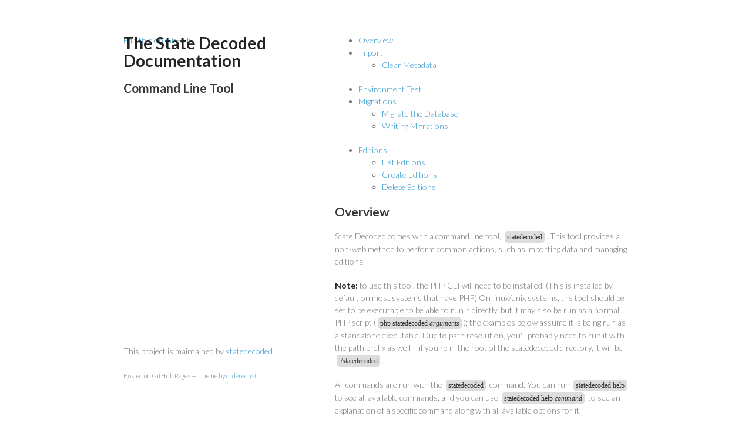

--- FILE ---
content_type: text/html; charset=utf-8
request_url: http://docs.statedecoded.com/cli.html
body_size: 3453
content:
<!doctype html>
<html>
<head>
	<meta charset="utf-8">
	<meta http-equiv="X-UA-Compatible" content="chrome=1">
	<title>Command Line Tool</title>
	
	<link rel="stylesheet" href="stylesheets/styles.css">
	<link rel="stylesheet" href="stylesheets/pygment_trac.css">
	<meta name="viewport" content="width=device-width, initial-scale=1, user-scalable=no">
	<!--[if lt IE 9]>
	<script src="//html5shiv.googlecode.com/svn/trunk/html5.js"></script>
	<![endif]-->
</head>
  
<body>
<div class="wrapper">

	<header>
		<h1>The State Decoded Documentation</h1>
		<h2>Command Line Tool</h2>
	</header>

	<section>
	<style>
  code {
    background-color: #ddd;
    white-space: nowrap;
    display: inline-block;
    margin: 0 3px;
    padding: 1px 4px;
    border-radius: 5px;
  }
</style>

<ul>
<li><a href="#overview">Overview</a></li>
<li><a href="#import">Import</a>
  <ul>
    <li><a href="#clear-metadata">Clear Metadata</a></li>
  </ul>
</li>
<li><a href="#test-env">Environment Test</a></li>
<li><a href="#migrations">Migrations</a>
  <ul>
    <li><a href="#migrations-migrate">Migrate the Database</a></li>
    <li><a href="#migrations-writing">Writing Migrations</a></li>
  </ul>
</li>
<li><a href="#editions">Editions</a>
  <ul>
    <li><a href="#editions-list">List Editions</a></li>
    <li><a href="#editions-create">Create Editions</a></li>
    <li><a href="#editions-delete">Delete Editions</a></li>
  </ul>
</li>
</ul>

<h2><a id="overview"></a>Overview</h2>

<p>State Decoded comes with a command line tool, <code>statedecoded</code>. This
tool provides a non-web method to perform common actions, such as importing data
and managing editions.</p>

<p><strong>Note:</strong> to use this tool, the PHP CLI will need to be
installed.  (This is installed by default on most systems that have PHP.) On
linux/unix systems, the tool should be set to be executable to be able to run it
directly, but it may also be run as a normal PHP script (<code>php statedecoded
<em>arguments</em></code>); the examples below assume it is being run as a
standalone executable. Due to path resolution, you'll probably need to run it
with the path prefix as well – if you're in the root of the statedecoded
directory, it will be <code>./statedecoded</code>.</p>

<p>All commands are run with the <code>statedecoded</code> command.  You can run
<code>statedecoded help</code> to see all available commands, and you can use
<code>statedecoded help <em>command</em></code> to see an explanation of a
specific command along with all available options for it.</p>

<p>Many commands use the <code>-v=<em>#</em></code> option to change the output
verbosity. Messages are weighted by importance, so a verbosity of 1 will show
all message, up to a maximum of 10 for only important messages. Any number above
10 should silence most, if not all messages.</p>

<h2><a id="import"></a>Import</h2>

<p>Instead of having to use the admin area of The State Decoded to parse data
files to import legal codes, the command line tool can be run.  This is helpful
if the data is provided on a regular basis, allowing the script to be run as
part of a <code>cron</code> job, scheduled task, or similar.</p>

<p>The default import command (<code>statedecoded import</code>) will import
data from the files in the directory specified in the config file as
<code>IMPORT_DATA_DIR</code>. You may override this to use a different directory
with the <code>-d=<em>directory</em></code> option.</p>

<p>By default, the data is imported into the current edition. You may specify a
different edition to update with the <code>--edition=<em>slug</em></code> option
by specifying the edition slug.  Note that you cannot create a new edition using
the <code>import</code> command, you must use the
<code><a href="#editions-create">Create Edition</a></code> command first.</p>

<p>You may make the selected edition current by using the <code>--current</code>
option.</p>

<h3><a id="clear-metadata"></a>Clear Metadata</h3>

<p>You may clear the metadata associated with laws via the
<code>statedecoded clear-metadata</code> command. By default this removes all
metadata associated with laws for all editions. You may specify a specific
edition to clear with the <code>--edition=<em>slug</em></code> option, and/or
a particular field to clear out with the <code>--field=<em>field</em></code>
option.  For instance, to clear out all court decisions (which is a good thing
to do every few months to remove stale data), you may run the command
<code>statedecoded --field=court_decisions</code></p>

<h2><a id="test-env"></a>Environment Test</h2>

<p>You can test whether your environment is setup properly to run The State
Decoded by running the <code>statedecoded test-env</code> command. This test
is also run automatically before attempting to import data. If the environment
is not sufficient, errors will be listed, and the command will return with an
error code of 1.</p>

<h2><a id="migrations"></a>Migrations</h2>

<p>When writing new code for The State Decoded, you may need to modify the
database - to create tables, modify existing ones, or manipulate data.  To do
this in a way that is repeatable without modifying our base database
definitions, we use <em>database migrations</em>.</p>
<p>These are scripts that
describe the changes to the database in a way that can easily be reproduced.</p>

<h3><a id="migrations-migrate"></a>Migrate the Database</h3>

<p>To run all migrations that have not been run yet, use the <code>statedecoded
migrate</code> command. To "roll back" (undo) all of the migrations, use the
<code>statedecoded migrate --down</code> option.

<h3><a id="migrations-writing"></a>Writing Migrations</h3>

<p>To generate a new database migration file, run the <code>statedecoded
generate-migration</code> command.  This command will print out the name of the
newly-generated migration file.</p>

<p>Inside of this file, you will find a class with two methods: an
<code>up</code> method for making changes to the database, and a
<code>down</code> method for undoing those changes when rolling back.  You
should fill out both methods when creating a migration, if all changes are able
to be undone. In general, MySQL will not let you modify a database table such
that data is truncated, such as when chaning the size of a field or index – so
for those operations you should <em>not</em> provide a <code>down</code>
method.</p>

<p>Migrations use standard SQL queries, wrapped by our database wrapper into a
single database transaction.  The <code>$this-&gt;queue()</code> method is used
to queue up queries, and these must be run by the <code>$this-&gt;execute()</code>
method. Please have a look at the existing migration files in the
<code>includes/migrations/</code> directory for examples.</p>

<p><strong>Note:</strong>Migrations are run in the order of their file names.
These files are timestamped to avoid collisions. Unlike some other migration
tools, we keep track of which migrations have been run and execute all
migrations that have not been run, so you shouldn't need to worry out-of-order
migrations being lost from merging branches.</p>


<h2><a id="editions"></a>Editions</h2>

<p>You can manipulate editions with several builtin commands.</p>

<p><strong>Note:</strong> As of now, you <em>cannot</em> make an edition
current with these commands, you must do that at the time you are importing
data. This is due to the complex changes to permalinks that must occur when an
edition is made current.</p>

<h3><a id="editions-list"></a>List Editions</h3>

<p>To get the name of the current edition, you can use the <code>statedecoded
edition</code> command. To get a list of all editions, use the
<code>statedecoded edition list</code> command. For both of these commands, you
may add the <code>-v</code> (verbose) flag to receive all of the data about the
editions as a JSON-formatted string.</p>

<h3><a id="editions-create"></a>Create Editions</h3>

<p>To create a new edition, use the <code>statedecoded edition create
--name=<em>name</em></code> command.  You may optionally specify a slug for the
edition with the <code>--slug=<em>slug</em></code> flag, otherwise the slug will
be generated based on the name provided.  Note that if your name has spaces in
it, you <em>must</em> provide the name in quotes, e.g. <code>statedecoded
edition create --name="My New Edition"</code>.

<h3><a id="editions-delete"></a>Delete Editions</h3>

<p>You may delete an edition by its slug with the <code>statedecoded edition
delete --slug=<em>slug</em></code> command.</p>
</p></p>

	</section>
	
	<p><a href="https://github.com/statedecoded/documentation/edit/gh-pages/cli.md">Edit this on GitHub</a></p>
	
	<footer>
		<p>This project is maintained by <a href="https://github.com/statedecoded">statedecoded</a></p>
		<p><small>Hosted on GitHub Pages &mdash; Theme by <a href="https://github.com/orderedlist">orderedlist</a></small></p>
	</footer>
</div>
<script src="javascripts/scale.fix.js"></script>
</body>
</html>
